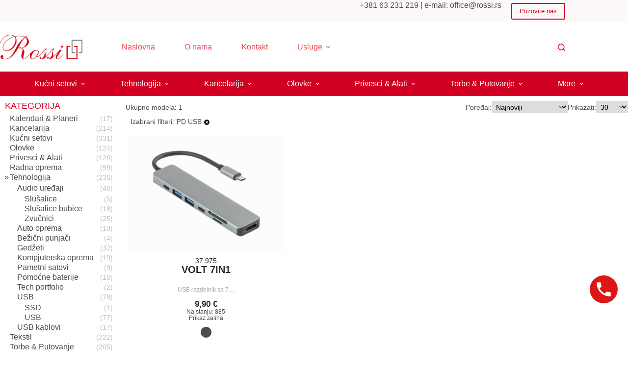

--- FILE ---
content_type: text/css
request_url: https://rossi.rs/wp-content/plugins/dg2-blocks/dist/blocks.style.build.css
body_size: 254
content:
/**
 * #.# Common SCSS
 *
 * Can include things like variables and mixins
 * that are used across the project.
*/
/**
 * #.# Styles
 *
 * CSS for both Frontend+Backend.
 */
/* block grid 1 */
.parent {
  display: grid;
  grid-template-columns: repeat(3, 1fr);
  grid-template-rows: repeat(2, 1fr);
  grid-column-gap: 10px;
  grid-row-gap: 10px;
  margin-bottom: 3rem; }

.div1 {
  grid-area: 1 / 1 / 3 / 2; }

.div2 {
  grid-area: 1 / 2 / 2 / 3; }

.div3 {
  grid-area: 2 / 2 / 3 / 3; }

.div4 {
  grid-area: 1 / 3 / 3 / 4; }

@media (max-width: 568px) {
  .parent {
    display: grid;
    grid-template-columns: repeat(2, 1fr);
    grid-template-rows: repeat(2, auto);
    /* grid-template-rows: auto auto 1fr 1fr 1fr auto auto; */
    grid-column-gap: 2px;
    grid-row-gap: 2px; }
  .div1 {
    grid-area: 2 / 1 / 3 / 2; }
  .div2 {
    grid-area: 1 / 1 / 2 / 2; }
  .div3 {
    grid-area: 1 / 2 / 2 / 3; }
  .div4 {
    grid-area: 2 / 2 / 3 / 3; } }
